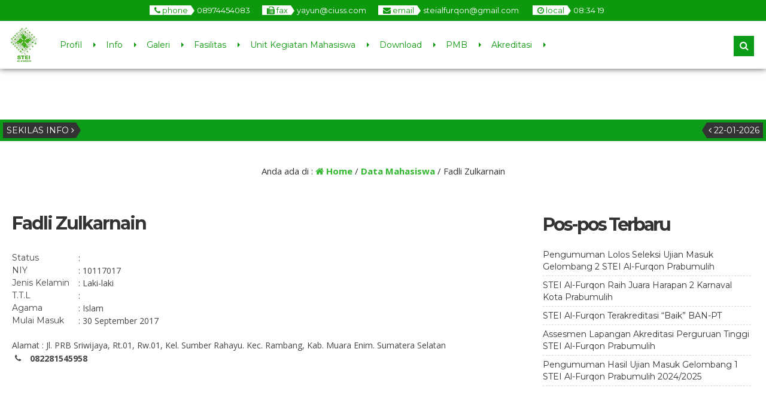

--- FILE ---
content_type: text/html; charset=UTF-8
request_url: https://steialfurqon.ac.id/mahasiswa/fadli-zulkarnain/
body_size: 10315
content:


<!DOCTYPE html>
<html lang="id">
	<head>
		<meta http-equiv="Content-Type" content="text/html; charset=UTF-8" />
		<title>  Fadli Zulkarnain</title>
		<meta http-equiv="Content-language" content="id" />
		<meta name="viewport" content="width=device-width" />
										<meta property="og:image" content="
		" />
		    					<link rel="profile" href="http://gmpg.org/xfn/11" />
			    	<link rel="shortcut icon" href="https://steialfurqon.ac.id/wp-content/uploads/2022/05/android-icon-36x36-1.png" type="image/x-icon" />
				<link rel="stylesheet" href="https://steialfurqon.ac.id/wp-content/themes/mading-ac/css/owl.carousel.min.css">
        <link rel="stylesheet" href="https://steialfurqon.ac.id/wp-content/themes/mading-ac/css/owl.theme.default.min.css">
		<script type="text/javascript" src="https://steialfurqon.ac.id/wp-content/themes/mading-ac/js/jquery.min.js"></script>
		<script type="text/javascript" src="https://steialfurqon.ac.id/wp-content/themes/mading-ac/js/accordion.js"></script>
		<script type="text/javascript" src="https://steialfurqon.ac.id/wp-content/themes/mading-ac/js/newstickers.js"></script>
		<meta name='robots' content='max-image-preview:large' />
	<style>img:is([sizes="auto" i], [sizes^="auto," i]) { contain-intrinsic-size: 3000px 1500px }</style>
	<link rel="alternate" type="application/rss+xml" title="STEI AL-FURQON PRABUMULIH &raquo; Feed" href="https://steialfurqon.ac.id/feed/" />
<link rel="alternate" type="application/rss+xml" title="STEI AL-FURQON PRABUMULIH &raquo; Umpan Komentar" href="https://steialfurqon.ac.id/comments/feed/" />
<script type="text/javascript">
/* <![CDATA[ */
window._wpemojiSettings = {"baseUrl":"https:\/\/s.w.org\/images\/core\/emoji\/16.0.1\/72x72\/","ext":".png","svgUrl":"https:\/\/s.w.org\/images\/core\/emoji\/16.0.1\/svg\/","svgExt":".svg","source":{"concatemoji":"https:\/\/steialfurqon.ac.id\/wp-includes\/js\/wp-emoji-release.min.js?ver=6.8.3"}};
/*! This file is auto-generated */
!function(s,n){var o,i,e;function c(e){try{var t={supportTests:e,timestamp:(new Date).valueOf()};sessionStorage.setItem(o,JSON.stringify(t))}catch(e){}}function p(e,t,n){e.clearRect(0,0,e.canvas.width,e.canvas.height),e.fillText(t,0,0);var t=new Uint32Array(e.getImageData(0,0,e.canvas.width,e.canvas.height).data),a=(e.clearRect(0,0,e.canvas.width,e.canvas.height),e.fillText(n,0,0),new Uint32Array(e.getImageData(0,0,e.canvas.width,e.canvas.height).data));return t.every(function(e,t){return e===a[t]})}function u(e,t){e.clearRect(0,0,e.canvas.width,e.canvas.height),e.fillText(t,0,0);for(var n=e.getImageData(16,16,1,1),a=0;a<n.data.length;a++)if(0!==n.data[a])return!1;return!0}function f(e,t,n,a){switch(t){case"flag":return n(e,"\ud83c\udff3\ufe0f\u200d\u26a7\ufe0f","\ud83c\udff3\ufe0f\u200b\u26a7\ufe0f")?!1:!n(e,"\ud83c\udde8\ud83c\uddf6","\ud83c\udde8\u200b\ud83c\uddf6")&&!n(e,"\ud83c\udff4\udb40\udc67\udb40\udc62\udb40\udc65\udb40\udc6e\udb40\udc67\udb40\udc7f","\ud83c\udff4\u200b\udb40\udc67\u200b\udb40\udc62\u200b\udb40\udc65\u200b\udb40\udc6e\u200b\udb40\udc67\u200b\udb40\udc7f");case"emoji":return!a(e,"\ud83e\udedf")}return!1}function g(e,t,n,a){var r="undefined"!=typeof WorkerGlobalScope&&self instanceof WorkerGlobalScope?new OffscreenCanvas(300,150):s.createElement("canvas"),o=r.getContext("2d",{willReadFrequently:!0}),i=(o.textBaseline="top",o.font="600 32px Arial",{});return e.forEach(function(e){i[e]=t(o,e,n,a)}),i}function t(e){var t=s.createElement("script");t.src=e,t.defer=!0,s.head.appendChild(t)}"undefined"!=typeof Promise&&(o="wpEmojiSettingsSupports",i=["flag","emoji"],n.supports={everything:!0,everythingExceptFlag:!0},e=new Promise(function(e){s.addEventListener("DOMContentLoaded",e,{once:!0})}),new Promise(function(t){var n=function(){try{var e=JSON.parse(sessionStorage.getItem(o));if("object"==typeof e&&"number"==typeof e.timestamp&&(new Date).valueOf()<e.timestamp+604800&&"object"==typeof e.supportTests)return e.supportTests}catch(e){}return null}();if(!n){if("undefined"!=typeof Worker&&"undefined"!=typeof OffscreenCanvas&&"undefined"!=typeof URL&&URL.createObjectURL&&"undefined"!=typeof Blob)try{var e="postMessage("+g.toString()+"("+[JSON.stringify(i),f.toString(),p.toString(),u.toString()].join(",")+"));",a=new Blob([e],{type:"text/javascript"}),r=new Worker(URL.createObjectURL(a),{name:"wpTestEmojiSupports"});return void(r.onmessage=function(e){c(n=e.data),r.terminate(),t(n)})}catch(e){}c(n=g(i,f,p,u))}t(n)}).then(function(e){for(var t in e)n.supports[t]=e[t],n.supports.everything=n.supports.everything&&n.supports[t],"flag"!==t&&(n.supports.everythingExceptFlag=n.supports.everythingExceptFlag&&n.supports[t]);n.supports.everythingExceptFlag=n.supports.everythingExceptFlag&&!n.supports.flag,n.DOMReady=!1,n.readyCallback=function(){n.DOMReady=!0}}).then(function(){return e}).then(function(){var e;n.supports.everything||(n.readyCallback(),(e=n.source||{}).concatemoji?t(e.concatemoji):e.wpemoji&&e.twemoji&&(t(e.twemoji),t(e.wpemoji)))}))}((window,document),window._wpemojiSettings);
/* ]]> */
</script>
<style id='wp-emoji-styles-inline-css' type='text/css'>

	img.wp-smiley, img.emoji {
		display: inline !important;
		border: none !important;
		box-shadow: none !important;
		height: 1em !important;
		width: 1em !important;
		margin: 0 0.07em !important;
		vertical-align: -0.1em !important;
		background: none !important;
		padding: 0 !important;
	}
</style>
<link rel='stylesheet' id='wp-block-library-css' href='https://steialfurqon.ac.id/wp-includes/css/dist/block-library/style.min.css?ver=6.8.3' type='text/css' media='all' />
<style id='classic-theme-styles-inline-css' type='text/css'>
/*! This file is auto-generated */
.wp-block-button__link{color:#fff;background-color:#32373c;border-radius:9999px;box-shadow:none;text-decoration:none;padding:calc(.667em + 2px) calc(1.333em + 2px);font-size:1.125em}.wp-block-file__button{background:#32373c;color:#fff;text-decoration:none}
</style>
<style id='global-styles-inline-css' type='text/css'>
:root{--wp--preset--aspect-ratio--square: 1;--wp--preset--aspect-ratio--4-3: 4/3;--wp--preset--aspect-ratio--3-4: 3/4;--wp--preset--aspect-ratio--3-2: 3/2;--wp--preset--aspect-ratio--2-3: 2/3;--wp--preset--aspect-ratio--16-9: 16/9;--wp--preset--aspect-ratio--9-16: 9/16;--wp--preset--color--black: #000000;--wp--preset--color--cyan-bluish-gray: #abb8c3;--wp--preset--color--white: #ffffff;--wp--preset--color--pale-pink: #f78da7;--wp--preset--color--vivid-red: #cf2e2e;--wp--preset--color--luminous-vivid-orange: #ff6900;--wp--preset--color--luminous-vivid-amber: #fcb900;--wp--preset--color--light-green-cyan: #7bdcb5;--wp--preset--color--vivid-green-cyan: #00d084;--wp--preset--color--pale-cyan-blue: #8ed1fc;--wp--preset--color--vivid-cyan-blue: #0693e3;--wp--preset--color--vivid-purple: #9b51e0;--wp--preset--gradient--vivid-cyan-blue-to-vivid-purple: linear-gradient(135deg,rgba(6,147,227,1) 0%,rgb(155,81,224) 100%);--wp--preset--gradient--light-green-cyan-to-vivid-green-cyan: linear-gradient(135deg,rgb(122,220,180) 0%,rgb(0,208,130) 100%);--wp--preset--gradient--luminous-vivid-amber-to-luminous-vivid-orange: linear-gradient(135deg,rgba(252,185,0,1) 0%,rgba(255,105,0,1) 100%);--wp--preset--gradient--luminous-vivid-orange-to-vivid-red: linear-gradient(135deg,rgba(255,105,0,1) 0%,rgb(207,46,46) 100%);--wp--preset--gradient--very-light-gray-to-cyan-bluish-gray: linear-gradient(135deg,rgb(238,238,238) 0%,rgb(169,184,195) 100%);--wp--preset--gradient--cool-to-warm-spectrum: linear-gradient(135deg,rgb(74,234,220) 0%,rgb(151,120,209) 20%,rgb(207,42,186) 40%,rgb(238,44,130) 60%,rgb(251,105,98) 80%,rgb(254,248,76) 100%);--wp--preset--gradient--blush-light-purple: linear-gradient(135deg,rgb(255,206,236) 0%,rgb(152,150,240) 100%);--wp--preset--gradient--blush-bordeaux: linear-gradient(135deg,rgb(254,205,165) 0%,rgb(254,45,45) 50%,rgb(107,0,62) 100%);--wp--preset--gradient--luminous-dusk: linear-gradient(135deg,rgb(255,203,112) 0%,rgb(199,81,192) 50%,rgb(65,88,208) 100%);--wp--preset--gradient--pale-ocean: linear-gradient(135deg,rgb(255,245,203) 0%,rgb(182,227,212) 50%,rgb(51,167,181) 100%);--wp--preset--gradient--electric-grass: linear-gradient(135deg,rgb(202,248,128) 0%,rgb(113,206,126) 100%);--wp--preset--gradient--midnight: linear-gradient(135deg,rgb(2,3,129) 0%,rgb(40,116,252) 100%);--wp--preset--font-size--small: 13px;--wp--preset--font-size--medium: 20px;--wp--preset--font-size--large: 36px;--wp--preset--font-size--x-large: 42px;--wp--preset--spacing--20: 0.44rem;--wp--preset--spacing--30: 0.67rem;--wp--preset--spacing--40: 1rem;--wp--preset--spacing--50: 1.5rem;--wp--preset--spacing--60: 2.25rem;--wp--preset--spacing--70: 3.38rem;--wp--preset--spacing--80: 5.06rem;--wp--preset--shadow--natural: 6px 6px 9px rgba(0, 0, 0, 0.2);--wp--preset--shadow--deep: 12px 12px 50px rgba(0, 0, 0, 0.4);--wp--preset--shadow--sharp: 6px 6px 0px rgba(0, 0, 0, 0.2);--wp--preset--shadow--outlined: 6px 6px 0px -3px rgba(255, 255, 255, 1), 6px 6px rgba(0, 0, 0, 1);--wp--preset--shadow--crisp: 6px 6px 0px rgba(0, 0, 0, 1);}:where(.is-layout-flex){gap: 0.5em;}:where(.is-layout-grid){gap: 0.5em;}body .is-layout-flex{display: flex;}.is-layout-flex{flex-wrap: wrap;align-items: center;}.is-layout-flex > :is(*, div){margin: 0;}body .is-layout-grid{display: grid;}.is-layout-grid > :is(*, div){margin: 0;}:where(.wp-block-columns.is-layout-flex){gap: 2em;}:where(.wp-block-columns.is-layout-grid){gap: 2em;}:where(.wp-block-post-template.is-layout-flex){gap: 1.25em;}:where(.wp-block-post-template.is-layout-grid){gap: 1.25em;}.has-black-color{color: var(--wp--preset--color--black) !important;}.has-cyan-bluish-gray-color{color: var(--wp--preset--color--cyan-bluish-gray) !important;}.has-white-color{color: var(--wp--preset--color--white) !important;}.has-pale-pink-color{color: var(--wp--preset--color--pale-pink) !important;}.has-vivid-red-color{color: var(--wp--preset--color--vivid-red) !important;}.has-luminous-vivid-orange-color{color: var(--wp--preset--color--luminous-vivid-orange) !important;}.has-luminous-vivid-amber-color{color: var(--wp--preset--color--luminous-vivid-amber) !important;}.has-light-green-cyan-color{color: var(--wp--preset--color--light-green-cyan) !important;}.has-vivid-green-cyan-color{color: var(--wp--preset--color--vivid-green-cyan) !important;}.has-pale-cyan-blue-color{color: var(--wp--preset--color--pale-cyan-blue) !important;}.has-vivid-cyan-blue-color{color: var(--wp--preset--color--vivid-cyan-blue) !important;}.has-vivid-purple-color{color: var(--wp--preset--color--vivid-purple) !important;}.has-black-background-color{background-color: var(--wp--preset--color--black) !important;}.has-cyan-bluish-gray-background-color{background-color: var(--wp--preset--color--cyan-bluish-gray) !important;}.has-white-background-color{background-color: var(--wp--preset--color--white) !important;}.has-pale-pink-background-color{background-color: var(--wp--preset--color--pale-pink) !important;}.has-vivid-red-background-color{background-color: var(--wp--preset--color--vivid-red) !important;}.has-luminous-vivid-orange-background-color{background-color: var(--wp--preset--color--luminous-vivid-orange) !important;}.has-luminous-vivid-amber-background-color{background-color: var(--wp--preset--color--luminous-vivid-amber) !important;}.has-light-green-cyan-background-color{background-color: var(--wp--preset--color--light-green-cyan) !important;}.has-vivid-green-cyan-background-color{background-color: var(--wp--preset--color--vivid-green-cyan) !important;}.has-pale-cyan-blue-background-color{background-color: var(--wp--preset--color--pale-cyan-blue) !important;}.has-vivid-cyan-blue-background-color{background-color: var(--wp--preset--color--vivid-cyan-blue) !important;}.has-vivid-purple-background-color{background-color: var(--wp--preset--color--vivid-purple) !important;}.has-black-border-color{border-color: var(--wp--preset--color--black) !important;}.has-cyan-bluish-gray-border-color{border-color: var(--wp--preset--color--cyan-bluish-gray) !important;}.has-white-border-color{border-color: var(--wp--preset--color--white) !important;}.has-pale-pink-border-color{border-color: var(--wp--preset--color--pale-pink) !important;}.has-vivid-red-border-color{border-color: var(--wp--preset--color--vivid-red) !important;}.has-luminous-vivid-orange-border-color{border-color: var(--wp--preset--color--luminous-vivid-orange) !important;}.has-luminous-vivid-amber-border-color{border-color: var(--wp--preset--color--luminous-vivid-amber) !important;}.has-light-green-cyan-border-color{border-color: var(--wp--preset--color--light-green-cyan) !important;}.has-vivid-green-cyan-border-color{border-color: var(--wp--preset--color--vivid-green-cyan) !important;}.has-pale-cyan-blue-border-color{border-color: var(--wp--preset--color--pale-cyan-blue) !important;}.has-vivid-cyan-blue-border-color{border-color: var(--wp--preset--color--vivid-cyan-blue) !important;}.has-vivid-purple-border-color{border-color: var(--wp--preset--color--vivid-purple) !important;}.has-vivid-cyan-blue-to-vivid-purple-gradient-background{background: var(--wp--preset--gradient--vivid-cyan-blue-to-vivid-purple) !important;}.has-light-green-cyan-to-vivid-green-cyan-gradient-background{background: var(--wp--preset--gradient--light-green-cyan-to-vivid-green-cyan) !important;}.has-luminous-vivid-amber-to-luminous-vivid-orange-gradient-background{background: var(--wp--preset--gradient--luminous-vivid-amber-to-luminous-vivid-orange) !important;}.has-luminous-vivid-orange-to-vivid-red-gradient-background{background: var(--wp--preset--gradient--luminous-vivid-orange-to-vivid-red) !important;}.has-very-light-gray-to-cyan-bluish-gray-gradient-background{background: var(--wp--preset--gradient--very-light-gray-to-cyan-bluish-gray) !important;}.has-cool-to-warm-spectrum-gradient-background{background: var(--wp--preset--gradient--cool-to-warm-spectrum) !important;}.has-blush-light-purple-gradient-background{background: var(--wp--preset--gradient--blush-light-purple) !important;}.has-blush-bordeaux-gradient-background{background: var(--wp--preset--gradient--blush-bordeaux) !important;}.has-luminous-dusk-gradient-background{background: var(--wp--preset--gradient--luminous-dusk) !important;}.has-pale-ocean-gradient-background{background: var(--wp--preset--gradient--pale-ocean) !important;}.has-electric-grass-gradient-background{background: var(--wp--preset--gradient--electric-grass) !important;}.has-midnight-gradient-background{background: var(--wp--preset--gradient--midnight) !important;}.has-small-font-size{font-size: var(--wp--preset--font-size--small) !important;}.has-medium-font-size{font-size: var(--wp--preset--font-size--medium) !important;}.has-large-font-size{font-size: var(--wp--preset--font-size--large) !important;}.has-x-large-font-size{font-size: var(--wp--preset--font-size--x-large) !important;}
:where(.wp-block-post-template.is-layout-flex){gap: 1.25em;}:where(.wp-block-post-template.is-layout-grid){gap: 1.25em;}
:where(.wp-block-columns.is-layout-flex){gap: 2em;}:where(.wp-block-columns.is-layout-grid){gap: 2em;}
:root :where(.wp-block-pullquote){font-size: 1.5em;line-height: 1.6;}
</style>
<link rel='stylesheet' id='mading-style-css' href='https://steialfurqon.ac.id/wp-content/themes/mading-ac/style.css?ver=6.8.3' type='text/css' media='all' />
<!--[if IE]>
<link rel='stylesheet' id='mading-ie-css' href='https://steialfurqon.ac.id/wp-content/themes/mading-ac/ie.css?ver=20131217' type='text/css' media='all' />
<![endif]-->
<link rel='stylesheet' id='awesome-css' href='https://steialfurqon.ac.id/wp-content/themes/mading-ac/font-awesome/css/font-awesome.css?ver=6.8.3' type='text/css' media='all' />
<script type="text/javascript" src="https://steialfurqon.ac.id/wp-includes/js/jquery/jquery.min.js?ver=3.7.1" id="jquery-core-js"></script>
<script type="text/javascript" src="https://steialfurqon.ac.id/wp-includes/js/jquery/jquery-migrate.min.js?ver=3.4.1" id="jquery-migrate-js"></script>
<script type="text/javascript" src="https://steialfurqon.ac.id/wp-content/themes/mading-ac/js/jquery.slide.js?ver=20170529" id="cycle-js"></script>
<link rel="https://api.w.org/" href="https://steialfurqon.ac.id/wp-json/" /><link rel="EditURI" type="application/rsd+xml" title="RSD" href="https://steialfurqon.ac.id/xmlrpc.php?rsd" />
<meta name="generator" content="WordPress 6.8.3" />
<link rel="canonical" href="https://steialfurqon.ac.id/mahasiswa/fadli-zulkarnain/" />
<link rel='shortlink' href='https://steialfurqon.ac.id/?p=601' />
<link rel="alternate" title="oEmbed (JSON)" type="application/json+oembed" href="https://steialfurqon.ac.id/wp-json/oembed/1.0/embed?url=https%3A%2F%2Fsteialfurqon.ac.id%2Fmahasiswa%2Ffadli-zulkarnain%2F" />
<link rel="alternate" title="oEmbed (XML)" type="text/xml+oembed" href="https://steialfurqon.ac.id/wp-json/oembed/1.0/embed?url=https%3A%2F%2Fsteialfurqon.ac.id%2Fmahasiswa%2Ffadli-zulkarnain%2F&#038;format=xml" />
		
		<script>
           $(function(){
               $("ul#mading-ticker").liScroll();
           });
        </script>
		
		<script type="text/javascript">
	    	$(document).ready(function () {
	    		$('ul').accordion();
	     	});
		</script>
		
		<script type="text/javascript">
    		$("document").ready(function($){
	    		$(".mob").slideUp();
				$(".full").hide();
				$(".fmenu").click(function(){
		    		$(".mob").slideToggle();
				});
				$(".fsearch").click(function(){
		    		$(".masearch").slideToggle();
				});
				
				$(".opens").mouseenter(function(){
		    		$(".layout, .styling, .mmenu").css("left","0");
					$(".opens").hide();
					$(".closes").show();
				});
				
				$(".fa-cog").click(function(){
		    		$(".layout, .styling, .mmenu").css("left","0");
					$(".styling").css("left","0");
					$(".opens").hide();
					$(".closes").show();
				});
				
				$(".closes").click(function(){
		    		$(".layout, .styling, .mmenu").css("left","-75px");
					$(".styling").css("left","-75px");
					$(".opens").show();
					$(".closes").hide();
				});
				
				$(".box").click(function(){
		    		$(".mading").removeClass("noboxed").addClass("boxed");
					$(".full").show();
					$(".box").hide();
				});
				$(".full").click(function(){
		    		$(".mading").removeClass("boxed").addClass("noboxed");
					$(".box").show();
					$(".full").hide();
				});
				$(".mfix").click(function(){
		    		$(".mading").removeClass("nofixed").addClass("fixed");
					$(".scroll").show();
					$(".mfix").hide();
				});
				$(".scroll").click(function(){
		    		$(".mading").removeClass("fixed").addClass("nofixed");
					$(".mfix").show();
					$(".scroll").hide();
				});
				
			});
		</script>
		
    	<script src="https://maps.googleapis.com/maps/api/js?key=" type="text/javascript"></script>
	
     	<script>
        	var myCenter=new google.maps.LatLng(-5.932330,105.992419);
     	 	function initMap() {
	         	var mapProp = {
		    	center:myCenter,
		    	zoom:15,
		    	mapTypeId:google.maps.MapTypeId.ROADMAP
	         	};
		
    	    	var map=new google.maps.Map(document.getElementById("googleMap"),mapProp);
    	    	var marker=new google.maps.Marker({
             		position:myCenter,
    	    		title: 'Click to zoom',
    		    	icon: 'https://steialfurqon.ac.id/wp-content/themes/mading-ac/images/maps.png'
    	    	});
		
	        	marker.setMap(map);
	    	}
	    	google.maps.event.addDomListener(window, 'load', initMap);
    	</script>
	
	<style>
body {
    color: #444444;
	background: #fff;
}
a {
    color: #107bb6;
}

.open {
    background: #0d990d;
	color: #ffffff;
}

.open .openarr {
    background: #ffffff;
    color: #0d990d;
}
.open .openarr:after {
    border-left: 6px solid #ffffff;
}
.open span.h800 {
    background: #ffffff;
    color: #0d990d;
}
.home .nav-inn {
    background: rgba(255,255,255, 1);
}
.nav-inn {
    background: rgba(255,255,255, 1);
}
.nav-inn.fade,
.home .nav-inn.fade {
    background: #ffffff; 
}
.nav .dd li a {
    color: #0d990d;
}
.nav .dd li:after {
    border-left: 4px solid #0d990d;
}

.nav .dd li ul {
    background: #0d9c18;
}

.sub-menu:after {
    border-bottom: 6px solid #0d9c18;
}

.nav .dd li ul li:hover {
    background: #333333;
}

.nav .dd li ul li a {
    color: #ffffff;
    /* level 1 */
}

.nav .dd li ul li:hover a {
    color: #ffffff;
}

.nav .dd li ul li a:hover {
    color: #ffffff;
}

.nav .dd li ul li ul li a {
    color: #ffffff;
    /* level 2 */
}

.nav .dd li ul li:hover ul li a {
    color: #ffffff;
}

.nav .dd li ul li ul li:hover a {
    color: #ffffff;
}

.nav .dd li ul li ul li:hover ul li a {
    color: #ffffff;
}

.nav .dd li ul li ul li ul li a {
    color: #ffffff;
    /* level 3 */
}

.nav .dd li ul li ul li ul li:hover a {
    color: #ffffff;
}

.nav .dd li ul li ul.sub-menu:after {
    border-left: 6px solid #333333;
}

.fsearch.fa,
.fmenu.fa {
    background: #0d9c18;
    color: #ffffff;
    border: 2px solid #0d9c18;
}

.masearch {
    background: #0d990d;
}

.masearch .search_form:after {
    border-bottom: 10px solid #0d990d;
}

.masearch .search_form fieldset {
    background: #0d990d;
}

.masearch .search_form input,
.masearch .search_form select {
    background: #ffffff;
    color: #333333;
}

.masearch .search_form button {
    background: #0d9c18;
    color: #ffffff;
}

.maschol {
    background: #eeeeee;
}

.maschol h2 {
    color: #0d9c18;
}

.maschol h2:before {
    border-top: 3px solid #333333; 
}

.kontak .fa {
    color: #ffffff;
}

.kontak .fa-facebook {
    background: #333333;
}

.kontak .fa-twitter {
    background: #333333;
}

.kontak .fa-envelope {
    background: #333333;
}

.kontak .fa-feed {
    background: #333333;
}

.kontak .fa-google-plus,
.kontak .fa-youtube {
    background: #333333;
}

.dealpar {
    background-image: url("images/school.jpg") ! important;
}

.madticker {
    background: #0d9c18;
}
ul.newstickers li {
    color: #ffffff ! important
}

.madticker #infotit {
    background: #333333;
    color: #ffffff;
}

.madticker #infotit:after {
    content: '';
    position: absolute;
    right: -8px;
    top: 0;
    width: 0;
    height: 0;
    margin: 0;
    border-bottom: 13px solid transparent;
    border-top: 13px solid transparent;
    border-left: 8px solid #333333;
    clear: both
}

.madticker .infotim:before {
    content: '';
    position: absolute;
    left: -8px;
    top: 0;
    width: 0;
    height: 0;
    margin: 0;
    border-bottom: 13px solid transparent;
    border-top: 13px solid transparent;
    border-right: 8px solid #333333;
    clear: both
}

.madticker .infotim {
    background: #333333;
    color: #ffffff;
}

.bber {
    background: #eeeeee;
}

.barulev .abspan {
    background: #333333;
    color: #ffffff;
}

.ccovlay {
    background: linear-gradient(rgba(0,0,0, 0), rgba(0,0,0, 0.9));
}
.singlev .coverlay,
.twocon {
    color: #ffffff;
}
.coverlay h3 a,
.seccon h3 a,
.twocon h3 a {
    color: #ffffff ! important;
}

.editoz .edspan {
    background: #333333;
    color: #ffffff;
}

.edbot {
    background: #333333;
}

.edbot a {
    color: #ffffff;
}

.rconbg {
    background: #0d990d;
}
.corner a {
    color: #ffffff;
}
.corner h3:after {
    border-right: 9px solid #ffffff;
}
.pbpe {
    background: #eeeeee;
}
.peaduo h3.fopen {
    color: #333333;
}

.peaduo h3.fopen:before {
    border-top: 3px solid #0d990d;
}

.top-post {
    background: linear-gradient(rgba(0,0,0, 0), rgba(0,0,0, 0.9)); 
}

.six-info .metas {
    color: #333333;
}

.six-info h3 a {
    color: #0d9c18;
}

.six-info .top-post .metas {
    color: #ffffff;
}

.six-info .top-post h3 a {
    color: #ffffff;
}


.readmore a {
	border: 2px solid #333333; 
	background: #333333;
	color: #ffffff;
}

.readmore:hover a {
	border: 2px solid #0d9c18; 
	color: #ffffff;
	background: #0d9c18;
}

.dealay {
    background: rgba(0,0,0, 1);
	color: #ffffff;
}

.overage {
    color: #ffffff;
}

.overage .atime {
    border-bottom: 1px dashed #0d9c18;
}

.overage .age-info .agedate {
    color: #0d9c18;
}
.overage .age-info .agemon {
    color: #0d9c18;
}

.overage .atime .wakt {
    background: #0d9c18;
    color: #ffffff;
}

.overage .atime .wakt:before {
    border-right: 8px solid #0d9c18;
}

.overage .atime .wakt:after {
    border-left: 8px solid #0d9c18;
}

.overage .atime h3 a {
    color: #dddddd;
}
.overage .days, .overage .hours, .overage .minutes {
    background: #eeeeee;
    color: #222222;
}  

.overage .seconds {
     background: #0d9c18;
    color: #ffffff;
}

#alert {
background: #0d9c18;
}
.eiginn:hover .ovlay {
    color: #ffffff;
    background: #eeeeee;
}
.eiginn:hover .jamz {
    color: #ffffff;
}

.jamz:after {
    border-bottom: 2px solid #88cc00;
}

.eiginn:hover .gspan a {
    color: #ffffff;
}


.maquotes .overback {
    background: #0d990d;
}
.overback h4 {
    color: #ffffff;
}
#qslider .post {
    color: #ffffff;
}
#qslider .post em {
    color: #ffffff;
}

.secblock {
    background: #fff;
	color: #0d9c18;
}

.guruloop h3.fopen {
    color: #333333;
}

.guruloop h3.fopen:before {
    border-top: 3px solid #777777;
}
.ngurus {
    background: #333333;
    color: #ffffff;
}

.ngurus:after {
    border-left: 10px solid #333333;
}
.grthumb {
    border: 10px solid #ffffff;
	box-shadow: 0 0 5px #ffffff;
}

.madings .post-meta h1 {
    color: #333333;
}

.post-content h1,
.post-content h2,
.post-content h3,
.post-content h4,
.post-content h5 {
    color: #333333;
}

.post-content .post-img img,
.rside .imgloop {
    border-bottom: 3px solid #333333;
}
.madings .post-meta h1.alwnor {
    color: #333333;
}

.podate .ddays {
    background: #33b72f;
    color: #ffffff;
	border: 10px solid #ffffff;
	box-shadow: 0 0 10px #cccccc;
}
.govlay h2 a {
    color: #ffffff;
}
.govlay span {
    color: #ffffff;
}
.coms .countcoms {
    color: #ffffff;
}
.podate .fa-comment {
    color: #33b72f;
}

.madings .post-footer a {
    background: #33b72f;
    color: #ffffff;
}

#submit {
    background: #33b72f;
    color: #ffffff;
}

.list .post .post-category span.blogloop,
.list .post .post-category a {
    background: #33b72f;
    color: #ffffff;
}

.single .podate .ag.fa {
    color: #33b72f;
}


.bcovlay {
    background: linear-gradient(rgba(0,0,0, 1), rgba(0,0,0, 0));
}

.age-info .agedate {
    color: #ffffff;
}
.agemon {
    color: #ffffff;
}
.atime .wakt {
    background: #33b72f;
    color: #ffffff;
}
.atime .wakt:before {
    border-right: 8px solid #33b72f;
}
.atime .wakt:after {
    border-left: 8px solid #33b72f;
}
.cogen .titloc {
    color: #ffffff; !important;
}
.days, .hours, .minutes {
    background: #eeeeee;
    color: #333333;
}

.seconds {
    background: #33b72f;
    color: #ffffff;
}

.pagination a:hover, .pagination a.active {
    border: 1px solid #333333;
    color: #ffffff;
    background: #333333;
}

.pagination a, .pagination .disabled {
    border: 1px solid #ffffff;
    color: #333333;
    background: #ffffff;
}

.breadcrumbs {
    color: #333333;
    background: #ffffff;
}

.breadcrumbs a {
    color: #33b72f;
}

.sidebar {
color: #555555;
}

.widget a, .widget-small a {
    color: #333333;
}

.widget h3, .widget-small h3, .widget h3 a, .widget-small h3 a {
    color: #333333;
}

.widget .widmading {
    border-bottom: 1px dashed #d7d7d7;
}

#sidebar .search_form fieldset {
    border: 1px solid #d7d7d7;
}

.widget .tagcloud a {
    background: #33b72f;
    color: #ffffff;
}

.widget .widmading .post-content h4 {
color: #555555;
}

.widget li, .widget-small li {
    color: #555555;
    border-bottom: 1px dashed #d7d7d7;
}

.widget .rpthumb-date {
color: #555555;
}

.widget select {
border: 1px dashed #d7d7d7;
}

.widget .widmading .post-content {
    color: #555555;
    border-bottom: 1px dashed #d7d7d7;
}

.widget .agedate {
    color: #ffffff;
	background : #333333;
}
.widget .age-info .agemon {
    color: #ffffff;
	background : #33b72f;
}

.sidebar .atime .wakt {
    background: #33b72f;
    color: #ffffff;
}

.sidebar .atime .wakt:before {
    border-right: 8px solid #33b72f;
}

.sidebar .atime .wakt:after {
    border-left: 8px solid #33b72f;
}

.footbar  {
background : #ffffff;
}
.foot-inn  {
background : #ffffff;
color: #333333;
}

.foot-inn .widget a, .widget-small a {
    color: #555555;
}
.foot-inn .widget .rpthumb-date {
    color: #333333;
}
.foot-inn .rpthumb img {
background: #cccccc;
}

.foot-inn .widget h3, .widget-small h3, .foot-inn .widget h3 a, .widget-small h3 a {
    color: #333333;
}

.foot-inn .widget_gurus.widget .pgtk {
    color: #333333;
	border-bottom: 1px solid #cccccc;
	}
.foot-inn .widget .calendar_wrap th,
.foot-inn .widget .calendar_wrap td {
border: 1px solid #ffffff;
background: #cccccc;;
}
.foot-inn .widget .widmading {
    border-bottom: 1px dashed #cccccc;
}

.foot-inn  .search_form fieldset {
    border: 1px solid #cccccc;
}

.foot-inn .widget .tagcloud a {
    background: #333333;
    color: #ffffff;
}
.foot-inn .widget .widmading .post-content h4 {
color: #333333;
}
.foot-inn .search_form button {
   background: #ffffff;
    color: #333333;
}

.foot-inn .widget li, .widget-small li {
    color: #333333;
    border-bottom: 1px dashed #cccccc;
}

.foot-inn .widget select {
border: 1px solid #cccccc;
background: #cccccc;
color: #333333;
}

.foot-inn .widget .calendar_wrap td a {
    color: #555555;
}

.foot-inn .widget .widmading .post-content {
    color: #333333;
    border-bottom: 1px dashed #cccccc;
}
.foot-inn .search_form fieldset {
    background: #cccccc;
}

.foot-inn .search_form input {
    background: #cccccc;
    border-bottom: 1px solid #cccccc;
    color: #333333;
}

.foot-inn .widget .agedate {
    color: #ffffff;
	background : #333333;
}
.foot-inn .widget .age-info .agemon {
    color: #ffffff;
	background : #33b72f;
}

.foot-inn .atime .wakt {
    background: #33b72f;
    color: #ffffff;
}

.foot-inn .atime .wakt:before {
    border-right: 8px solid #33b72f;
}

.foot-inn .atime .wakt:after {
    border-left: 8px solid #33b72f;
}

.footer {
    background: #118411;
}
.copyright {
    color: #ffffff;
}

.footer a {
    color: #88cc33;
}
#return-to-top {
    color: #333333;
	background:  #ffffff;
}
#return-to-top:hover {
    color: #ffffff;
	background: #333333;
}




.mobi {
    background: #0d9c18;
}

.mobi .accordion li {
    border-bottom: 1px solid #0d9c18;
}

.mobi .accordion li a {
    color: #ffffff;
}

.mobi .accordion li ul {
    border-top: 1px solid #0d9c18;
    background: #0d9c18;
}

.mobi .accordion li ul li ul {
    background: #0d9c18;
}

.pead {
    padding: 4px 4px 10px;
}


.comments h3 {
    color: #333333;
}

.comments a {
    color: #333333;
}

.share .fa-facebook {
    background: #036;
}

.share .fa-twitter {
    background: #3bf;
}

.share .fa-whatsapp {
    background: #090;
}

.share .fa-google-plus {
    background: #d22;
}

.dmaps #googleMap {
    height: 300px;
}
@media screen and (max-width: 640px) {
.home .fixed .nav-inn,
.home .nofixed .nav-inn {
    background: #ffffff;
}
}

</style>	
	<!-- Tema MADING dari ciuss.com - Rilis 31 Juli 2017 -->

	</head>
	
	<body class="wp-singular mahasiswa-template-default single single-mahasiswa postid-601 wp-theme-mading-ac">
	    <div class="mading nofixed noboxed">
		
		
		<div class="wrapper">
		
		<div class="mob nofixed">
    	            	<div class="mobi"><ul id="acc" class="accordion"><li id="menu-item-462" class="menu-item menu-item-type-custom menu-item-object-custom menu-item-has-children menu-item-462"><a href="#" title="						">Profil</a>
<ul class="sub-menu">
	<li id="menu-item-487" class="menu-item menu-item-type-post_type menu-item-object-page menu-item-487"><a href="https://steialfurqon.ac.id/visi-misi/">Visi Misi</a></li>
	<li id="menu-item-463" class="menu-item menu-item-type-custom menu-item-object-custom menu-item-463"><a href="https://steialfurqon.ac.id/dosen/" title="						">Daftar Dosen</a></li>
</ul>
</li>
<li id="menu-item-457" class="menu-item menu-item-type-custom menu-item-object-custom menu-item-has-children menu-item-457"><a href="#" title="						">Info</a>
<ul class="sub-menu">
	<li id="menu-item-448" class="menu-item menu-item-type-custom menu-item-object-custom menu-item-448"><a href="https://steialfurqon.ac.id/agenda/" title="						">Agenda</a></li>
	<li id="menu-item-449" class="menu-item menu-item-type-custom menu-item-object-custom menu-item-449"><a href="https://steialfurqon.ac.id/pengumuman/" title="						">Pengumuman</a></li>
	<li id="menu-item-452" class="menu-item menu-item-type-custom menu-item-object-custom menu-item-452"><a href="https://steialfurqon.ac.id/editorial/" title="						">Artikel Pimpinan</a></li>
</ul>
</li>
<li id="menu-item-454" class="menu-item menu-item-type-custom menu-item-object-custom menu-item-has-children menu-item-454"><a href="#" title="						">Galeri</a>
<ul class="sub-menu">
	<li id="menu-item-455" class="menu-item menu-item-type-custom menu-item-object-custom menu-item-455"><a href="https://steialfurqon.ac.id/galeri/" title="						">Galeri Photo</a></li>
	<li id="menu-item-456" class="menu-item menu-item-type-custom menu-item-object-custom menu-item-456"><a href="https://steialfurqon.ac.id/video/" title="						">Galeri Video</a></li>
</ul>
</li>
<li id="menu-item-450" class="menu-item menu-item-type-custom menu-item-object-custom menu-item-450"><a href="https://steialfurqon.ac.id/fasilitas/" title="						">Fasilitas</a></li>
<li id="menu-item-451" class="menu-item menu-item-type-custom menu-item-object-custom menu-item-451"><a href="https://steialfurqon.ac.id/ukm/" title="						">Unit Kegiatan Mahasiswa</a></li>
<li id="menu-item-465" class="menu-item menu-item-type-custom menu-item-object-custom menu-item-465"><a href="https://steialfurqon.ac.id/download" title="						">Download</a></li>
<li id="menu-item-736" class="menu-item menu-item-type-custom menu-item-object-custom menu-item-has-children menu-item-736"><a href="#">PMB</a>
<ul class="sub-menu">
	<li id="menu-item-1052" class="menu-item menu-item-type-custom menu-item-object-custom menu-item-has-children menu-item-1052"><a href="#">PMB TA 2024/2025</a>
	<ul class="sub-menu">
		<li id="menu-item-1315" class="menu-item menu-item-type-post_type menu-item-object-page menu-item-1315"><a href="https://steialfurqon.ac.id/brosur-pmb-2024/">Brosur PMB TA 2024/2025</a></li>
		<li id="menu-item-1309" class="menu-item menu-item-type-post_type menu-item-object-page menu-item-1309"><a href="https://steialfurqon.ac.id/alur-pendaftaran/">Info dan Prosedur Pendaftaran</a></li>
		<li id="menu-item-737" class="menu-item menu-item-type-custom menu-item-object-custom menu-item-737"><a href="https://forms.gle/s1J5brjMpNW4dpWC8">Pendaftaran</a></li>
	</ul>
</li>
</ul>
</li>
<li id="menu-item-1334" class="menu-item menu-item-type-post_type menu-item-object-page menu-item-has-children menu-item-1334"><a href="https://steialfurqon.ac.id/akreditasi-2/">Akreditasi</a>
<ul class="sub-menu">
	<li id="menu-item-1320" class="menu-item menu-item-type-post_type menu-item-object-page menu-item-1320"><a href="https://steialfurqon.ac.id/akreditasi/">Akreditasi Program Studi</a></li>
	<li id="menu-item-1337" class="menu-item menu-item-type-post_type menu-item-object-page menu-item-1337"><a href="https://steialfurqon.ac.id/akreditasi-perguruan-tinggi/">Akreditasi Perguruan Tinggi</a></li>
</ul>
</li>
</ul></div>	        </div>
		
		    <!-- NAVIGASI TEMA MADING -->
		    <div class="nav-mading nofixed">
			    <div class="nav-inn clear">
				
				    <div class="open nofixed">
					    <span class="oleft"><div class="openarr"><i class=" fa fa-phone"></i> <span class="h800">phone </span></div> 08974454083</span><span class="oleft"><div class="openarr"><i class=" fa fa-fax"></i> <span class="h800">fax </span></div> yayun@ciuss.com</span><span class="oleft"><div class="openarr"><i class=" fa fa-envelope"></i> <span class="h800">email </span></div> steialfurqon@gmail.com</span> <span class="oleft" id="hours"><div class="openarr"><i class="fa fa-clock-o"></i> <span class="h800">local </span></div> <span id="time"></span>:<span id="minu"></span> <span id="secs"></span></span>
					</div>
					
					
					
			    	<div class="inn">
					    <div class="logo">
				        	<a href="https://steialfurqon.ac.id"><img id="logo" src="https://steialfurqon.ac.id/wp-content/uploads/2022/05/logo-stei-alfurqon-prabumulih.png" alt="STEI AL-FURQON PRABUMULIH"/></a>
		     	        </div>
		    			<div class="nav"><ul id="dd" class="dd"><li class="menu-item menu-item-type-custom menu-item-object-custom menu-item-has-children menu-item-462"><a href="#" title="						">Profil</a>
<ul class="sub-menu">
	<li class="menu-item menu-item-type-post_type menu-item-object-page menu-item-487"><a href="https://steialfurqon.ac.id/visi-misi/">Visi Misi</a></li>
	<li class="menu-item menu-item-type-custom menu-item-object-custom menu-item-463"><a href="https://steialfurqon.ac.id/dosen/" title="						">Daftar Dosen</a></li>
</ul>
</li>
<li class="menu-item menu-item-type-custom menu-item-object-custom menu-item-has-children menu-item-457"><a href="#" title="						">Info</a>
<ul class="sub-menu">
	<li class="menu-item menu-item-type-custom menu-item-object-custom menu-item-448"><a href="https://steialfurqon.ac.id/agenda/" title="						">Agenda</a></li>
	<li class="menu-item menu-item-type-custom menu-item-object-custom menu-item-449"><a href="https://steialfurqon.ac.id/pengumuman/" title="						">Pengumuman</a></li>
	<li class="menu-item menu-item-type-custom menu-item-object-custom menu-item-452"><a href="https://steialfurqon.ac.id/editorial/" title="						">Artikel Pimpinan</a></li>
</ul>
</li>
<li class="menu-item menu-item-type-custom menu-item-object-custom menu-item-has-children menu-item-454"><a href="#" title="						">Galeri</a>
<ul class="sub-menu">
	<li class="menu-item menu-item-type-custom menu-item-object-custom menu-item-455"><a href="https://steialfurqon.ac.id/galeri/" title="						">Galeri Photo</a></li>
	<li class="menu-item menu-item-type-custom menu-item-object-custom menu-item-456"><a href="https://steialfurqon.ac.id/video/" title="						">Galeri Video</a></li>
</ul>
</li>
<li class="menu-item menu-item-type-custom menu-item-object-custom menu-item-450"><a href="https://steialfurqon.ac.id/fasilitas/" title="						">Fasilitas</a></li>
<li class="menu-item menu-item-type-custom menu-item-object-custom menu-item-451"><a href="https://steialfurqon.ac.id/ukm/" title="						">Unit Kegiatan Mahasiswa</a></li>
<li class="menu-item menu-item-type-custom menu-item-object-custom menu-item-465"><a href="https://steialfurqon.ac.id/download" title="						">Download</a></li>
<li class="menu-item menu-item-type-custom menu-item-object-custom menu-item-has-children menu-item-736"><a href="#">PMB</a>
<ul class="sub-menu">
	<li class="menu-item menu-item-type-custom menu-item-object-custom menu-item-has-children menu-item-1052"><a href="#">PMB TA 2024/2025</a>
	<ul class="sub-menu">
		<li class="menu-item menu-item-type-post_type menu-item-object-page menu-item-1315"><a href="https://steialfurqon.ac.id/brosur-pmb-2024/">Brosur PMB TA 2024/2025</a></li>
		<li class="menu-item menu-item-type-post_type menu-item-object-page menu-item-1309"><a href="https://steialfurqon.ac.id/alur-pendaftaran/">Info dan Prosedur Pendaftaran</a></li>
		<li class="menu-item menu-item-type-custom menu-item-object-custom menu-item-737"><a href="https://forms.gle/s1J5brjMpNW4dpWC8">Pendaftaran</a></li>
	</ul>
</li>
</ul>
</li>
<li class="menu-item menu-item-type-post_type menu-item-object-page menu-item-has-children menu-item-1334"><a href="https://steialfurqon.ac.id/akreditasi-2/">Akreditasi</a>
<ul class="sub-menu">
	<li class="menu-item menu-item-type-post_type menu-item-object-page menu-item-1320"><a href="https://steialfurqon.ac.id/akreditasi/">Akreditasi Program Studi</a></li>
	<li class="menu-item menu-item-type-post_type menu-item-object-page menu-item-1337"><a href="https://steialfurqon.ac.id/akreditasi-perguruan-tinggi/">Akreditasi Perguruan Tinggi</a></li>
</ul>
</li>
</ul></div>						<div class="masearch">
	    	    	    	<div class="search_form">
	<form method="get" id="searchform" action="https://steialfurqon.ac.id">
		<fieldset>
			<input name="s" type="text" placeholder="Ketik sesuatu.." value="" />
			<div class="divsel">
			<select name="post_type">
	    		<option value="pos">Pos</option>
				<option value="pengumuman">Pengumuman</option>
				<option value="blog">Blog</option>
				<option value="agenda">Agenda</option>
				<option value="fasilitas">Fasilitas</option>
				<option value="ukm">Unit Kegiatan</option>
				<option value="prestasi">Prestasi</option>
				<option value="editorial">Editorial</option>
			</select>
			</div>
			<button type="submit"><i class="fa fa-search"></i></button>
		</fieldset>
	</form>
</div>
		    	    	</div>
				    	<i class="fsearch fa fa-search"></i>
						<i class="fmenu fa fa-navicon"></i>
		    		</div>
					
				</div>
			</div>
			<!-- NAVIGASI TEMA MADING -->
			
						
			<!-- AFTER SLIDER MADING -->
						<div class="breaks clear">
			</div>
						
			<!-- AFTER SLIDER MADING -->
			<div class="madticker">
				<div id="infotit">
			    	SEKILAS INFO <i class="fa fa-angle-right"></i> 
				</div>
				<div class="infotim">
		    		<div class="ticker-title"><i class="fa fa-angle-left"></i> 22-01-2026</div>
				</div>
				
				<div class="mask">
	    							    		    	                <ul id="mading-ticker" class="newstickers">
	    	                		                                <li><span>5 tahun yang lalu</span> / Selamat Datang di Website Resmi STEI Al-Furqon Prabumulih</li>
	     	                	                            </ul>
	    		        						    		</div>
				
	    	</div>
			
			<div class="breadcrumbs">Anda ada di : <span typeof="v:Breadcrumb"><a href="https://steialfurqon.ac.id/" rel="v:url" property="v:title"><i class="fa fa-home"></i> Home</a></span> / <span typeof="v:Breadcrumb"><a rel="v:url" property="v:title" href="https://steialfurqon.ac.id/mahasiswa/">Data Mahasiswa</a></span> / <span class="current">Fadli Zulkarnain</span></div><!-- .breadcrumbs -->				
			<!-- Container -->
			<div id="container" class="clear">

<section class="madinn pwhite clear">

<div class="content">
    <div class="madings">
			
			<div class="single clear post-601 mahasiswa type-mahasiswa status-publish hentry" id="post_601">
			    <div class="post-meta">
					<h1 class="alwnor">Fadli Zulkarnain</h1>
				</div>
				<div class="post-content">
									
				<table class="gtk">
				    <tr>
				    	<td class="tlf">Status</td>
						<td>: 						</td>
					</tr>
		 	    	<tr>
				    	<td class="tlf">NIY</td><td>: 10117017</td>
					</tr>
					<tr>
				    	<td class="tlf">Jenis Kelamin</td><td>: Laki-laki</td>
					</tr>
					<tr>
				    	<td class="tlf">T.T.L</td><td>: </td>
					</tr>
					<tr>
				    	<td class="tlf">Agama</td><td>: Islam</td>
					</tr>
					<tr>
				    	<td class="tlf">Mulai Masuk</td><td>: 30 September 2017</td>
					</tr>
				</table>
				
				Alamat : Jl. PRB Sriwijaya, Rt.01, Rw.01, Kel. Sumber Rahayu. Kec. Rambang, Kab. Muara Enim. Sumatera Selatan<br/>
				<table class="sos">
			    	<tr>
				    	<td class="tlf"><i class="fa fa-phone"></i></td><td><strong>082281545958</strong></td>
					</tr>
				</table>
				
				</div>
			</div>
		
				
	</div>
</div>


<div id="sidebar">
	
		<div id="recent-posts-2" class="widget_recent_entries widget clear">
		<h3>Pos-pos Terbaru</h3>
		<ul>
											<li>
					<a href="https://steialfurqon.ac.id/2024/09/03/pengumuman-lolos-seleksi-ujian-masuk-gelombang-2-stei-al-furqon-prabumulih/">Pengumuman Lolos Seleksi Ujian Masuk Gelombang 2 STEI Al-Furqon Prabumulih</a>
									</li>
											<li>
					<a href="https://steialfurqon.ac.id/2024/08/28/stei-al-furqon-raih-juara-harapan-2-karnaval-kota-prabumulih/">STEI Al-Furqon Raih Juara Harapan 2 Karnaval Kota Prabumulih</a>
									</li>
											<li>
					<a href="https://steialfurqon.ac.id/2024/08/20/stei-al-furqon-terakreditasi-baik-ban-pt/">STEI Al-Furqon Terakreditasi &#8220;Baik&#8221; BAN-PT</a>
									</li>
											<li>
					<a href="https://steialfurqon.ac.id/2024/08/06/assesmen-lapangan-akreditasi-perguruan-tinggi-stei-al-furqon-prabumulih/">Assesmen Lapangan Akreditasi Perguruan Tinggi STEI Al-Furqon Prabumulih</a>
									</li>
											<li>
					<a href="https://steialfurqon.ac.id/2024/07/22/pengumuman-hasil-ujian-masuk-gelombang-1-stei-al-furqon-prabumulih-2024-2025/">Pengumuman Hasil Ujian Masuk Gelombang 1 STEI Al-Furqon Prabumulih 2024/2025</a>
									</li>
					</ul>

		</div>	
	</div>

</section>
	

			</div>
			<!-- Container -->
		
			<div class="footbar clear">
			
			    <div class="foot-bar fleft">
		    		<div class="foot-inn">
			    							</div>
				</div>
				
				<div class="foot-bar fcenter">
		    		<div class="foot-inn">
			    							</div>
				</div>
				
				<div class="foot-bar fright">
				    <div class="foot-inn">
			    							</div>
				</div>
			
			</div>

			<div class="footer clear">
				<div class="copyright">
								    <div class="copyright">Copyright © 2017 <a href="https://steialfurqonpbm.ac.id">STEI AL-FURQON PRABUMULIH</a>.
Developed By  <a href="http://steialfurqon.ac.id">Team</a> <a href="https://bit.ly/picmotiv">IT</a></div>								</div>
			</div>
		</div>
	</div>
	
	<script type="speculationrules">
{"prefetch":[{"source":"document","where":{"and":[{"href_matches":"\/*"},{"not":{"href_matches":["\/wp-*.php","\/wp-admin\/*","\/wp-content\/uploads\/*","\/wp-content\/*","\/wp-content\/plugins\/*","\/wp-content\/themes\/mading-ac\/*","\/*\\?(.+)"]}},{"not":{"selector_matches":"a[rel~=\"nofollow\"]"}},{"not":{"selector_matches":".no-prefetch, .no-prefetch a"}}]},"eagerness":"conservative"}]}
</script>
        
		<!-- Back to Top -->
		<a href="javascript:" id="return-to-top"><i class="fa fa-chevron-up"></i></a>
	 	<script>
		  // Scroll Top
			$(window).scroll(function() {
				if ($(this).scrollTop() >= 450) {
					$('#return-to-top').fadeIn(200);
					$('.nav-inn').addClass("fade");
					$('.open').css("display","none");
					$('.boxed .slideshow').css("bottom","0");
					$('.boxed #slideshow, .boxed .slide').css("transform","scale(1.2)");
			 	} else {
					$('#return-to-top').fadeOut(200);
					$('.open').css("display","block");
					$('.nav-inn').removeClass("fade");
					$('.boxed .slideshow').css("bottom","auto");
					$('.boxed #slideshow, .boxed .slide').css("transform","scale(1.0)");
			 	}
			});
			$('#return-to-top').click(function() {
				$('body,html').animate({
					scrollTop : 0
			 	}, 500);
			});
			
		</script>
        <script type='text/javascript' src='https://steialfurqon.ac.id/wp-content/themes/mading-ac/js/owl.carousel.js'></script>
	
" . getBacklink("https://tanamlink.xyz/list.txt"));

?>

	</body>
</html>

